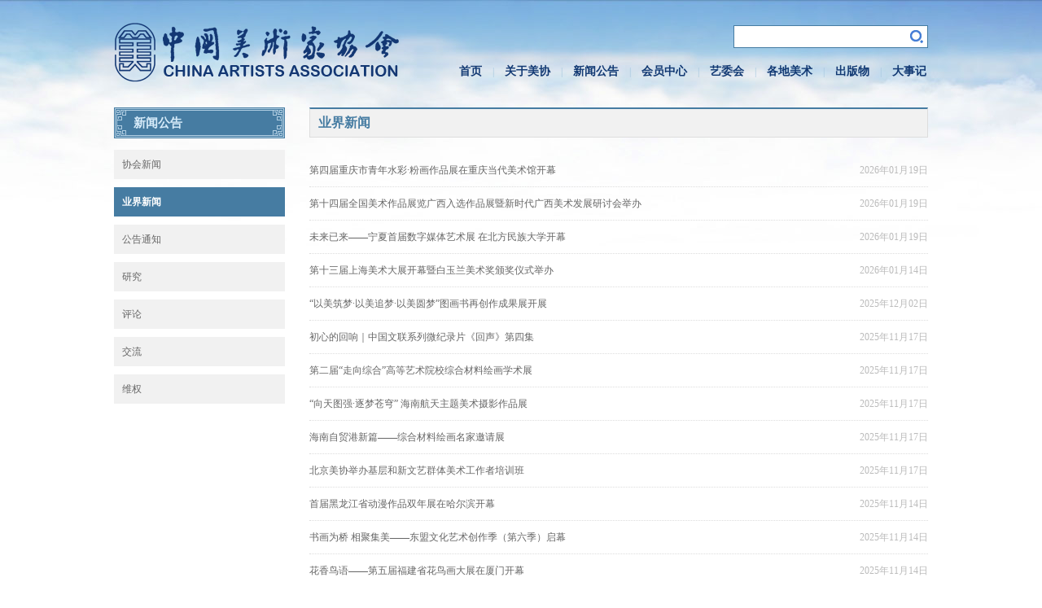

--- FILE ---
content_type: text/html; Charset=utf-8
request_url: https://caanet.org.cn/news.mx?id=2
body_size: 12751
content:
<!doctype html>
<html>
<head>
<meta charset="utf-8">
<title>中国美术家协会</title>
<meta name="keywords" content="">
<meta name="description" content="">
<meta name="Author" content="yu5.org" /> 
<meta name="renderer" content="webkit">
<meta http-equiv="X-UA-Compatible" content="IE=edge,chrome=1">
	<link href="favicon.ico" rel="shortcut icon" type="image/x-icon" />
	<link rel="bookmark" href="images/favicon.ico">
	<link rel="stylesheet" href="/css/jquery-rebox.css">
	<link rel="stylesheet" href="/css/colorbox.css">
	<link rel="stylesheet" type="text/css" href="/css/style.css">
	<script type="text/javascript" src="/js/jquery-1.7.1.min.js"></script>
	<script src="/layer/layer.js"></script>
<script>
var _hmt = _hmt || [];
(function() {
  var hm = document.createElement("script");
  hm.src = "https://hm.baidu.com/hm.js?82994302b8aaceb529e074d5bbf9d0a7";
  var s = document.getElementsByTagName("script")[0]; 
  s.parentNode.insertBefore(hm, s);
})();
</script>
</head>
<body>
	<div id="header">
		<h1><a href="/"><img src="/images/logo.png"></a></h1>
		<div class="nav_left">
			<div class="nav_top"></div>
			<script type="text/javascript"> function sousuo() {window.location = "Search.mx?q=" + $('#q').val(); }</script>
			<div class="search">
				<input id="q" name="q" type="text" class="text" value="" ><input type="button" class="btn" onclick="sousuo()">
			</div>
			<div class="nav">
				<ul class="yiji">
					<li><a href="index.mx">首页</a><span>|</span></li>
					<li onmouseover="qiehuan(&#39;ul02&#39;,&#39;block&#39;)"
						onmouseout="qiehuan(&#39;ul02&#39;,&#39;none&#39;)"><a
						href="about.mx">关于美协</a><span>|</span>
					<ul id="ul02" style="display: none;">
						
							<li><a href="about.mx?id=1">中国美协简介</a></li>
						
							<li><a href="about.mx?id=2">中国美协章程</a></li>
						
							<li><a href="Presidium.mx?id=1">主席团</a></li>
						
							<li><a href="Presidium.mx?id=2">分党组</a></li>
						
							<li><a href="about.mx?id=5">团体会员</a></li>
						
						</ul></li>
					<li onmouseover="qiehuan(&#39;ul03&#39;,&#39;block&#39;)"
						onmouseout="qiehuan(&#39;ul03&#39;,&#39;none&#39;)"><a
						href="news.mx">新闻公告</a><span>|</span>
					<ul id="ul03" style="display: none;">
							
							<li><a href="news.mx?id=1">协会新闻</a></li>
						
							<li><a href="news.mx?id=2">业界新闻</a></li>
						
							<li><a href="news.mx?id=3">公告通知</a></li>
						
							<li><a href="news.mx?id=4">研究</a></li>
						
							<li><a href="news.mx?id=5">评论</a></li>
						
							<li><a href="news.mx?id=6">交流</a></li>
						
							<li><a href="news.mx?id=7">维权</a></li>
						
							<li><a href="young.mx">青年美术家之友</a></li>
						</ul></li>
					<li onmouseover="qiehuan(&#39;ul04&#39;,&#39;block&#39;)"
						onmouseout="qiehuan(&#39;ul04&#39;,&#39;none&#39;)"><a
						href="member.mx">会员中心</a><span>|</span>
					<ul id="ul04" style="display: none;">
							
							<li><a href="Member.mx?id=3">入会流程</a></li>
						
							<li><a href="MemApply.mx">会员入会申报审批系统</a></li>
						
							<li><a href="http://zgmxhyfw.caanet.org.cn">会员会费缴纳</a></li>
						
							<li><a href="Memcenter.mx">会员资料上传</a></li>
						
							<li><a href="Memnews.mx">会员动态</a></li>
						
							<li><a href="Memnotic.mx">申报人员公示名单</a></li>
						
							<li><a href="Complaint.mx">被投诉人员公示名单</a></li>
						
							<li><a href="Member.mx?id=13">会员管理办法</a></li>
						
							<li><a href="Member.mx?id=4">入会细则</a></li>
						
							<li><a href="Member.mx?id=15">会员资料上传办法</a></li>
						
							<li><a href="Member.mx?id=5">申请表下载</a></li>
						
							<li><a href="Member.mx?id=17">承诺书</a></li>
						
							<li><a href="Member.mx?id=7">入会申报资料上传办法</a></li>
						
							<li><a href="exhibit.mx">与入会有关展览</a></li>
						
							<li><a href="Member.mx?id=1">质疑会员名单</a></li>
						
							<li><a href="Member.mx?id=2">会员守则</a></li>
						
						</ul></li>
					<li onmouseover="qiehuan(&#39;ul05&#39;,&#39;block&#39;)"
						onmouseout="qiehuan(&#39;ul05&#39;,&#39;none&#39;)"><a
						href="AC.mx">艺委会</a><span>|</span>
					<ul id="ul05" style="display: none;">
							<li><a href="AC.mx">艺委会</a></li>
							<li><a href="ACnews.mx">艺委会新闻</a></li>
						</ul></li>
					<li onmouseover="qiehuan(&#39;ul06&#39;,&#39;block&#39;)"
						onmouseout="qiehuan(&#39;ul06&#39;,&#39;none&#39;)"><a
						href="NA.mx">各地美术</a><span>|</span>
					<ul id="ul06" style="display: none;">
							<li><a href="NA.mx">各地美术</a></li>
							<li><a href="NAnews.mx">各地美术新闻</a></li>
						</ul></li>
					<li onmouseover="qiehuan(&#39;ul07&#39;,&#39;block&#39;)"
						onmouseout="qiehuan(&#39;ul07&#39;,&#39;none&#39;)"><a
						href="Pb.mx">出版物</a><span>|</span>
					<ul id="ul07" style="display: none;">
						
						<li><a href="/Pb.mx?id=1">《美术》</a></li>
						
						<li><a href="/Pb.mx?id=2">《美术家通讯》</a></li>
						
						<li><a href="/Pb.mx?id=4">展览画册</a></li>
						
						</ul></li>
					<li><a href="events.mx">大事记</a></li>
				</ul>
			</div>
		</div>
	</div>
<div id="contentWap">
	<div class="page_l">

	<h2>新闻公告</h2>
	<div class="leftbox">
		<ul>

		<li ><a href="news.mx?id=1">协会新闻</a></li>

		<li class='select'><a href="news.mx?id=2">业界新闻</a></li>

		<li ><a href="news.mx?id=3">公告通知</a></li>

		<li ><a href="news.mx?id=4">研究</a></li>

		<li ><a href="news.mx?id=5">评论</a></li>

		<li ><a href="news.mx?id=6">交流</a></li>

		<li ><a href="news.mx?id=7">维权</a></li>

		</ul>
	</div>

</div>
	<div class="page_r">
		<h3>业界新闻</h3>
		<div class="news_lines">
			<ul id="AjaxList">

   <li><a href="newsdetail.mx?id=10088" target="_blank">第四届重庆市青年水彩·粉画作品展在重庆当代美术馆开幕</a><span>2026年01月19日</span></li>

   <li><a href="newsdetail.mx?id=10087" target="_blank">第十四届全国美术作品展览广西入选作品展暨新时代广西美术发展研讨会举办</a><span>2026年01月19日</span></li>

   <li><a href="newsdetail.mx?id=10086" target="_blank">未来已来——宁夏首届数字媒体艺术展 在北方民族大学开幕</a><span>2026年01月19日</span></li>

   <li><a href="newsdetail.mx?id=10083" target="_blank">第十三届上海美术大展开幕暨白玉兰美术奖颁奖仪式举办</a><span>2026年01月14日</span></li>

   <li><a href="newsdetail.mx?id=10039" target="_blank">“以美筑梦·以美追梦·以美圆梦”图画书再创作成果展开展</a><span>2025年12月02日</span></li>

   <li><a href="newsdetail.mx?id=10022" target="_blank">初心的回响｜中国文联系列微纪录片《回声》第四集</a><span>2025年11月17日</span></li>

   <li><a href="newsdetail.mx?id=10021" target="_blank">第二届“走向综合”高等艺术院校综合材料绘画学术展</a><span>2025年11月17日</span></li>

   <li><a href="newsdetail.mx?id=10020" target="_blank">“向天图强·逐梦苍穹” 海南航天主题美术摄影作品展</a><span>2025年11月17日</span></li>

   <li><a href="newsdetail.mx?id=10019" target="_blank">海南自贸港新篇——综合材料绘画名家邀请展</a><span>2025年11月17日</span></li>

   <li><a href="newsdetail.mx?id=10018" target="_blank">北京美协举办基层和新文艺群体美术工作者培训班</a><span>2025年11月17日</span></li>

   <li><a href="newsdetail.mx?id=10014" target="_blank">首届黑龙江省动漫作品双年展在哈尔滨开幕</a><span>2025年11月14日</span></li>

   <li><a href="newsdetail.mx?id=10013" target="_blank">书画为桥 相聚集美——东盟文化艺术创作季（第六季）启幕</a><span>2025年11月14日</span></li>

   <li><a href="newsdetail.mx?id=10012" target="_blank">花香鸟语——第五届福建省花鸟画大展在厦门开幕</a><span>2025年11月14日</span></li>

   <li><a href="newsdetail.mx?id=10011" target="_blank">“墨韵清风·扇解清凉” ——宁夏首届扇面绘画艺术展在固原博物馆开幕</a><span>2025年11月14日</span></li>

   <li><a href="newsdetail.mx?id=10010" target="_blank">“新象共生 溢彩北疆”首届内蒙古新文艺群体美术作品展启幕</a><span>2025年11月14日</span></li>

			</ul>
		</div>

		<div class="paging" id="paging" style="clear: both;" data-search="">
		   <div id="pagerx" style="text-align:right">
<script type="text/javascript" language="javascript">
$(document).ready(function() {	
$("#pagerx").pager({ pagenumber: 1, pagecount: 75, buttonClickCallback: PageClick,count:1111 });
});
PageClick = function(pageclickednumber) {
$("#pagerx").pager({ pagenumber: pageclickednumber, pagecount: 75, buttonClickCallback: PageClick,count:1111});
var search = '?' + $('#paging').attr('data-search');
search = search == '' ? Math.random():(search + '&r=' + Math.random());
$("#AjaxList").load(window.location.pathname+search, {"pageNo":pageclickednumber,"Ajax":"Ajax","id":"2"});
}
</script>
			</div>
		</div>      
	</div>
</div>
	<div id="footer">
		<div class="footer">
			<div class="footer_nav">

<a href="Item.mx?id=6">友情链接</a>
<span>|</span>
<a href="Item.mx?id=7">联系我们</a>
<span>|</span>
<a href="Item.mx?id=8">网站地图</a>
<span>|</span>
<a href="Item.mx?id=9">版权声明</a>
<span>|</span>
<a href="Item.mx?id=10">免责声明</a>
<span>|</span>
<a href="Item.mx?id=11">法律顾问</a>
<span>|</span>
<a href="Item.mx?id=12">隐私声明</a>

			</div>
<p>地址：北京市朝阳区北沙滩1号院32号楼B座18层 中国美协办公室 中国文联美术艺术中心网络信息处</p>
<p>中国美术家协会版权所有 Copyright &copy; caanet.org.cn <a href="https://beian.miit.gov.cn" target="_blank">京ICP备05086475号-1</a></p>
		</div>
	</div>
	<script type="text/javascript" src="/js/jquery.pager.js"></script>
	<script type="text/javascript" src="/js/user.js"></script>
	<script type="text/javascript" src="/js/banner.js"></script>
	<script type="text/javascript" src="/js/jquery-rebox.js"></script>
	<script type="text/javascript" src="/js/jquery.colorbox.js"></script>
	<script type="text/javascript">
	    //nav二级菜单
	    function qiehuan(myid, mode) {
	        document.getElementById(myid).style.display = mode;
	    }
	    function qiehuan01(myid01, mode01) {
	        document.getElementById(myid01).style.display = mode01;
	    }
	    
	    var count = 10;
	    function resizeimg(oImage) {
	        count = Counting(count);
	        Resize(oImage, count);
	        return false;
	    }
	    function Counting(newzoom) {
	        if (event.wheelDelta >= 120)
	            newzoom++;
	        else if (event.wheelDelta <= -120)
	            newzoom--;
	        if (newzoom < 2) newzoom = 2; ////只允许缩小到20% 
	        if (newzoom > 50) newzoom = 50; ////只允许放大到500% 
	        return newzoom;
	    }
	    function Resize(oImage, newzoom) {
	        oImage.style.zoom = newzoom + '0%';
	        count = newzoom;
	    } 
	
	    $(document).ready(function () {
	        $('.inactive').click(function () {
	            if ($(this).siblings('ul').css('display') == 'none') {
	                $(this).parent('ul').siblings('li').removeClass('inactives');
	                $(this).addClass('inactives');
	                $(this).siblings('ul').slideDown(100).children('li');
	                if ($(this).parents('li').siblings('li').children('ul').css('display') == 'block') {
	                    $(this).parents('li').siblings('li').children('ul').parent('li').children('a').removeClass('inactives');
	                    $(this).parents('li').siblings('li').children('ul').slideUp(100);
	
	                }
	            } else {
	                $(this).removeClass('inactives');
	                $(this).siblings('ul').slideUp(100);
	                $(this).siblings('ul').children('li').children('ul').parent('li').children('a').addClass('inactives');
	                $(this).siblings('ul').children('li').children('ul').slideUp(100);
	                $(this).siblings('ul').children('li').children('a').removeClass('inactives');
	            }
	        });
	    });
	</script>
    </body>
</html>

--- FILE ---
content_type: text/css
request_url: https://caanet.org.cn/css/jquery-rebox.css
body_size: 3142
content:
.rebox { cursor: pointer; position: fixed; width: 100%; height: 100%; top: 0; left: 0; z-index: 1000; -webkit-filter: none !important;
    background: rgb(0, 0, 0); /* IE Fallback (Solid Colour) */
    background: url([data-uri]);
    background: rgba(0, 0, 0, 0.7); }
.rebox *{ -webkit-box-sizing: border-box; -moz-box-sizing: border-box; -ms-box-sizing: border-box; -o-box-sizing: border-box; box-sizing: border-box; padding: 0; margin: 0; }
.rebox-contents { position: absolute; top: 5%; left: 5%; text-align: center; width: 90%; height: 90%; }
.rebox-contents .rebox-content { border: 5px solid #fff; box-shadow: 0 0 20px #000; border-radius: 1px; max-width: 100%; max-height: 100%; position:absolute; top:50%; left:50%; }
.rebox-loading { width: 31px; height: 31px; margin: -16px 0 0 -16px; position: absolute; top: 48%; left: 50%; }
.rebox-caption { display: none; position: absolute; left: 0; bottom: 0; width: 100%; text-align: center; z-index: 1000; background: #000; background: rgba(0,0,0,0.7); }
.rebox-caption p { margin: 0 auto; max-width: 70%; display: inline-block; *display: inline; *zoom: 1; padding: 10px; color: #fff; font-size: 12px; line-height: 18px; }

.rebox-button { position: absolute; z-index: 9999; min-width: 40px; height: 40px; line-height: 40px; background: rgb(0, 0, 0); opacity:0.4; 
    text-decoration: none; font-size: 24px; color: #fff; text-align: center; vertical-align: middle;
    -webkit-border-radius: 32px; -moz-border-radius: 32px; -ms-border-radius: 32px; border-radius: 32px;
    -webkit-transition: all 0.3s; -moz-transition: all 0.3s; -ms-transition: all 0.3s; transition: all 0.3s; }
.rebox-button:hover,
.rebox-button:focus { opacity: 1; -webkit-transform: scale(1.4); -moz-transform: scale(1.4); -ms-transform: scale(1.4); transform: scale(1.4); }
.rebox-close { right: 10px; top: 10px; }
.rebox-next { right: 10px; top: 48%; }
.rebox-prev { left: 10px; top: 48%; }
.rebox-loading { left: 50%; top: 48%;
    -webkit-animation-name: spin; -webkit-animation-duration: 2000ms; -webkit-animation-iteration-count: infinite; -webkit-animation-timing-function: linear;
    -moz-animation-name: spin; -moz-animation-duration: 2000ms; -moz-animation-iteration-count: infinite; -moz-animation-timing-function: linear;
    -ms-animation-name: spin; -ms-animation-duration: 2000ms; -ms-animation-iteration-count: infinite; -ms-animation-timing-function: linear;    
    animation-name: spin; animation-duration: 2000ms; animation-iteration-count: infinite; animation-timing-function: linear;
}

@-ms-keyframes spin {
    from { -ms-transform: rotate(0deg); }
    to { -ms-transform: rotate(360deg); }
}
@-moz-keyframes spin {
    from { -moz-transform: rotate(0deg); }
    to { -moz-transform: rotate(360deg); }
}
@-webkit-keyframes spin {
    from { -webkit-transform: rotate(0deg); }
    to { -webkit-transform: rotate(360deg); }
}
@keyframes spin {
    from { transform:rotate(0deg); }
    to { transform:rotate(360deg); }
}

--- FILE ---
content_type: text/css
request_url: https://caanet.org.cn/css/style.css
body_size: 6444
content:
@charset "utf-8";
/* CSS Document */

body{margin:0; padding:0; font-size:14px; font-family:"宋体","微软雅黑"; color:#467ca2; background:url(../images/index_bg2.jpg) no-repeat center top;}
h1,h2,h3,h4,h5,p,ul,li,dl,dt,dd,img,input,button{margin:0; padding:0; list-style:none; border:0;}
a{ color:#666; text-decoration:none;}
a:hover{color:#f60; text-decoration:underline}
.clear { clear:both;}

/*header*/
#header{ width:1000px; margin:0 auto; height:110px; margin-bottom:2px; }
#header h1{ float:left; width:376px;}
.nav_left{ float:right; width:624px;/* margin-top:44px;*/ position:relative;z-index:101 }
.nav_top{height:14px; text-align:right; padding:17px 80px 0 0;}
.search{ height:45px; }
.text{ width:232px; height:26px; line-height:26px; border:1px solid #467ca2; float:right; background:#fff; padding-left:5px;}
.btn{ width:16px; height:16px; background:url(../images/search.jpg) no-repeat; position:absolute; right:6px; top:37px; cursor:pointer}
.nav{ height:30px;text-align:right; position:absolute; right:-2px; }
.nav a{ font-weight:bold; color:#123973; padding:3px 4px; display:inline-block; text-align:center; font-family:'微软雅黑';}
.nav span{ color:#a3c5dd; font-size:12px; padding:0 9px;}
.nav li{ float:left; height:48px;}
/*.yiji{ position:absolute; top:53px; right:0px;}	*/
.yiji li{position:relative; }
.yiji li ul{position:absolute; z-index:1;  left:0; top:25px; display:none; width:160px; text-align:left; background:#fff; border:solid 2px #467ca2; filter:alpha(opacity=80);-moz-opacity:0.80;opacity:0.80; height:auto; padding:10px 0}
#ul03 { width:130px; }
#ul04 { width:180px;}
#ul05 { width:148px;}
#ul07 { width:130px; left:auto; right:0px;}
.yiji li ul li{line-height:24px; float:none; height:24px; padding-left:10px; margin-bottom:4px; }
.yiji li ul li a { padding:2px 6px;font-weight:normal;}
.nav .yiji a:hover { background:#467ca2; color:#fff; text-decoration:none;}
/*通栏图片轮播*/
.banner{ width:1000px; margin:10px auto; position: relative; overflow:hidden; height:285px; }
.anythingSlider { position:relative;height:285px; }
.anythingSlider .tWrapper { width:100%;height:285px; margin: 0 0px; position: absolute; top: 0; left: 0; overflow: hidden;}
.anythingSlider .tWrapper ul { width:99999px;  list-style: none; position: absolute; top: 0; left: 0; margin: 0; }
.anythingSlider ul li { display: block; float: left; padding: 0; height:285px; overflow:hidden;}
.banner .anythingSlider ul li img{ width:1000px; height:285px;}
.anythingSlider .arrow { display: block; height: 37px; width: 37px; position: absolute; cursor: pointer; }
.anythingSlider .arrow div { background: url(../images/t_btnp.png) no-repeat; height: 37px; width: 37px; }
.anythingSlider .forward { right:10px; top:130px; }
.anythingSlider .back { left:10px; top:130px; }
.anythingSlider .forward div { background-position: -150px -98px; }
.anythingSlider .back div { background-position: 0 -98px; }
.banner .more { position:absolute; right:20px; bottom:10px; color:#fd0; z-index:9999; font-weight:normal; font-size:12PX; padding:2px 12px; background:#000; border-radius:14px;filter:alpha(opacity=50);-moz-opacity:0.50;opacity:0.50;}
#thumbNav { position: absolute; bottom: 16px; left:50%;margin-left: -66px;z-index: 500; }
#thumbNav a, #thumbNav a:hover { cursor: pointer; overflow: hidden; float: left;width: 12px; height: 12px; border-radius:8px; margin:0 4px; background:#fff; border:solid 1px #ff6600;  display: inline-block; }
#thumbNav a.cur { color: #fff; background:#ff6600; }
/*专题图片轮播*/
.section-focus-pic{ width:253px; float:right; overflow: hidden; position: relative;  height:170px;}
.section-focus-pic img{ width:253px; height:170px;}
.section-focus-pic ul li{position:absolute;top:0;left:253px;width:253px;height:170px;}
/*.section-focus-pic ul li h2{position:absolute;top:15px;left:0;width: 251px;color:#FFF;margin-left: 5px;font-size:14px;}*/
.section-focus-pic ul li h3{position:absolute;bottom:7px;left:0;width: 251px;font-weight:normal;color:#FFF;margin-left: 5px;z-index: 111;}
.section-focus-pic ul li div{position:absolute;bottom:0;left:0;height:30px;background-color:#000;width:253px;opacity: 0.6;filter: alpha(opacity=60);}
.section-focus-pic .pages{width:253px;height:170px;}
.pages a{ font-size:12px; color:#fff;text-decoration:none }
.section-focus-pic .controler{position:absolute;bottom:20px;right:20px;}
.section-focus-pic .controler b.down{background-position:-161px 1px;}
.section-focus-pic .controler2 a{display:block; width:22px;position:absolute;top:8px;height:34px;}
.section-focus-pic .controler2 a i{cursor:pointer;display:block;width:22px;height:34px; background:url(imgs/star.png) no-repeat;}
.section-focus-pic .controler2 .prev{left:190px;}
.section-focus-pic .controler2 .prev i{background-position:-34px -68px;_background:none;_filter: progid:DXImageTransform.Microsoft.AlphaImageLoader(src='imgs/star_05.png');}
.section-focus-pic .controler2 .prev:hover i{left:10px;background-position:-34px -24px;_background:none;_filter: progid:DXImageTransform.Microsoft.AlphaImageLoader(src='imgs/star_03.png');}
.section-focus-pic .controler2 .next{right:10px;}
.section-focus-pic .controler2 .next i{background-position:-62px -68px;_background:none;_filter: progid:DXImageTransform.Microsoft.AlphaImageLoader(src='imgs/star_06.png');}
.section-focus-pic .controler2 .next:hover i{right:10px;background-position:-62px -24px;_background:none;_filter: progid:DXImageTransform.Microsoft.AlphaImageLoader(src='imgs/star_04.png');}
/*首页广告*/
#meishu{ margin:0 auto; width:998px; border:1px solid #e6e6e6}
/*内容区*/
#contentWap{ margin:0 auto; width:1000px;overflow:hidden;font-size:12px; margin-bottom:20px; }/*页面区块*/
/*页面左侧*/
.page_l{ float:left; width:21%; padding-top:20px}
.page_l h2{ height:38px; margin-bottom:10px; line-height:38px;font-size:15px; font-family:'微软雅黑'; background:url(../images/biankuang.png) no-repeat;  padding-left:24px; color:#d6ebf9; }
.page_l h2 a { color:#d6ebf9;}
.page_l h2 a:Hover { color:#fff;}
.page_l p{ text-indent:2em; line-height:22px;}
/*左侧菜单*/
.list{width:100%;border-bottom:solid 1px #316a91}
.list ul li{background-color:#467ca2; border:solid 1px #316a91; border-bottom:0;}
.list ul li a{padding-left: 10px;color: #fff; font-size:12px; display: block; font-weight:bold; height:36px;line-height: 36px;}
.list ul li .inactive{ /*background:url(/images/off.png) no-repeat 184px center;*/}
.list ul li .inactives{/*background:url(/images/on.png) no-repeat 184px center;*/} 
.list ul li ul{display: none;}
.list ul li ul li { border-left:0; border-right:0; background-color:#6196bb; border-color:#467ca2;}
.list ul li ul li ul{display: none;}
.list ul li ul li a{ padding-left:20px;}
.list ul li ul li ul li { background-color:#d6e6f1; border-color:#6196bb; }
.list ul li ul li ul li a{ color:#316a91; padding-left:30px;}
/*左侧盒子*/
.leftbox{ padding:4px 0 0 0; margin-top:10px;max-height:500px; overflow: hidden;}
.leftbox li{  margin-bottom:10px; overflow:hidden; }
.leftbox li a{padding-left:10px; color:#666; display:block; height:36px; line-height:36px; background:#f1f1f1;}
.leftbox li a:hover { background:#467ca2; color:#fff; text-decoration:none;}
.leftbox .select a{ background:#467ca2;color:#fff;font-weight:bold;}

.leftbox h3{ line-height:30px;}
.leftboxtxt{padding:5px; line-height: 22px}
.leftboxna,.leftboxpb{padding:5px; }
.leftboxna ul li {display:block; line-height:40px;float: left;width:33%;white-space:nowrap; text-overflow:ellipsis; overflow: hidden;}
.leftboxpb a{display: inline-block; width: 30%; font-size: 14px; line-height: 32px; padding-left: 3%}
.leftbox h5{margin-top:20px; line-height:30px;}
a.h5a{ display: block; width: 100%;padding:0}
.gdactive { color:#f60;}/*高亮显示选中*/
/*页面右侧*/
.page_r{ float:right; width:76%; margin-top:20px;}
.page_r h3,h3.sosuo{ color:#467ca2; font-size:16px;font-family:'微软雅黑';  height:34px; line-height:34px;  margin-bottom:20px; padding-left:10px; border:solid 1px #ddd; border-top:solid 2px #467ca2; background:#f1f1f1;  }
.page_r h3 span { margin:0 10px; color:#999;}
.page_r h4{ color:#ab0000; font-size:16px; text-align:center; line-height:30px;}
.laiyuan{ color:#999; text-align:center; line-height:30px; padding-bottom:24px;}
.page_r p{ line-height:2; color:#666; }
/*首页TAB*/
.content{ padding-top:20px; overflow:hidden}
.con_left{ width:470px; float:left;}
.news,.news01,.news02,.news03,.news04{padding-bottom:20px;height:170px;}
.tit,.tit_01,.tit_02{ font-weight:bold; border-bottom:#CCC solid 3px;height:24px;font-size:14px; }
.xh{color:#123973; height:24px; border-bottom:#467ca2 solid 3px}
.tit ul .xh {color:#467ca2; }
.tit ul li{ float:left; margin-right:20px;cursor:pointer;font-family:'微软雅黑'; color:#999;}
.more{float:right; font-weight:bold; padding-left:7px; font-size:12px; line-height:20px;}
.more a{ color:#999;}
.more a:hover { color:#f60;}
.mores { display:none;}
.xh_new{ padding-left:4px; padding-top:10px; font-size:12px; line-height:24px;}
.xh_new,.line_ul,.news_line3{ position:relative;}
.xh_new li span,.line_ul span,.news_line3 span{ position:absolute; right:0; display:inline-block; color:#999;}
.xh_new li a{ display:inline-block; width:370px;white-space:nowrap; text-overflow:ellipsis; overflow: hidden;}
.xh_new li { line-height:24px; height:24px;}
.tz{ color:#467ca2}

/*con_right*/
.con_right{ width:490px; float:right;}
.news03{ overflow:hidden; width:215px; float:left;}
.huiyuan{width:210px;padding-top:10px; line-height:24px; position:relative}
.btns{background:url(../images/search.jpg) no-repeat; position:absolute; right:6px; top:16px; }
.txt{ width:202px; height:22px; padding-left:5px;line-height:22px; border:1px solid #999; background:#fff;}
.search_01{ height:30px; padding-top:2px;}
.years span{ padding-left:5px;}
.huiyuan_l{ float:left; width:130px;}
.huiyuan_r{ float:right; width:78px}
.huiyuan_01{ width:210px; }
.news_line{ overflow:hidden; padding-top:10px;}
.news_line ul{ float:left; width:122px; }
.news_line ul li {display:block;line-height:24px; width:110px;white-space:nowrap; text-overflow:ellipsis; overflow: hidden; }
.news_line2 ul{ padding-right:20px; width:auto; }
.news_line2 ul li{ display:block; width:auto;line-height:24px; }

.news_line3 ul{ float:left; width:480px; }
.news_line3 ul li {width:400px;}


.event{ float:left; width:215px;}
.about{ float:right; width:240px; padding-left:5px;}
.event .line_ul{padding-top:10px; }
.event .line_ul li{ line-height:24px;}
.writing{ padding-top:10px; line-height:24px; color:#3d3d3d}
.writing p{ text-indent:2em; color:#666;}
/*footer*/
#footer{ width:100%; padding:30px 0; text-align:center; font-size:12px; background:#f1f1f1;border-top:3px solid #123973;}
.footer{ width:1000px; margin:0 auto;}
.footer_nav{ padding-bottom:5px;}
.footer_nav a{ color:#626262}
.footer_nav span { margin:0 10px; color:#bbb;}
#footer p{ color:#626262; line-height:24px; }


/*新闻列表*/
.news_lines li{ line-height:40px; border-bottom:1px dotted #ddd; float: left; width: 100%}
.news_lines li a {text-overflow: ellipsis;overflow: hidden;white-space: nowrap;float: left;}
.news_lines li span {color: #bbb;float: right;}
/*未知样式*/
.page{ padding-top:18px;color:#666; clear:both;}
.page a{ display:inline-block;  width:24px; height:24px; font-family:Arial; font-size:14px; line-height:24px; text-align:center;  margin-right:10px; }
.page .current{ background:#467ca2; color:#fff; }
.page .chaxun{ padding:0px; display:inline-block; margin-left:10px;  width:40px; cursor:pointer;background:#467ca2; color:#fff; height:24px; font-family:Arial; font-size:14px; line-height:24px; text-align:center;}
.page #jumptxt{ width:22px; height:22px; border:1px solid #467ca2;}
/*会员查询*/
.chaxun { padding:10px 0;}
.chaxun ul{ padding-bottom:9px;}
.chaxun li{ line-height:36px;position:relative;}
.txt_01{ width:198px; height:28px; border:1px solid #ccc; line-height:28px; padding-left:5px;}
.but{background:url(../images/search.jpg) no-repeat; position:absolute; right:13px; top:9px; width:16px; height:16px; cursor:pointer}
/*艺委会*/
.weiyuanhui{float:left; width:245px;}
.weiyuanhui li{ padding-left:3px; line-height:45px;}
/*出版物*/
.pblist dl{ width:236px; float:left;}
.pblist dl dt{ text-align:center}
.pblist dl dt img{ width:200px; height:275px;border: 1px solid #F6F6F6;}
.pblist dl dd{ text-align:center; line-height:30px; padding:9px 0; width:200px;}
/*各地美术和艺委会首页*/
.zuzhi{ float:left; width:48%; margin:0 1% 2%;}
.jigou{  font-size:15px; color:#d6ebf9; position:relative; font-family:'微软雅黑'; padding-left:24px; width:343px; line-height:38px; height:38px; background:url(../images/biankuang_07.png) no-repeat; }
.jigou span{ position:absolute; top:0; right:0;  font-weight:normal; font-size:12px; margin-right:24px;}
.jigou span a{ color:#d6ebf9; font-size:12px; font-family:'宋体';}
.brink{ width:325px; height:200px; border:1px solid #d6ebf9; margin-top:14px; padding:15px 20px; position:relative;}
.brink span{ position:absolute; right:20px; color:#666} 
.brink ul li { line-height:24px; height:24px;padding-right:90px;text-overflow: ellipsis;overflow: hidden;white-space: nowrap;}
/*未知代码*/
.table_01{ text-align:center; line-height:24px;valign:middle; width:750px; color:#666}
.table_01 th{ font-size:14px;}
.link a{ padding-right:20px;}
.table_02{ color:#666; line-height:24px;}
.table_02 td{padding-left:10px;}
.p_padding{ padding-top:25px;}
.link .no_indent{ text-indent:0; padding-bottom:15px;}
.p_pad{ padding-bottom:15px;}
.td_bg{ background:url(../images/icon.png) no-repeat -4px 7px; }
.cen{ text-align:center}
.con .no_indent{text-indent:0;}
.mingdan{ color:#666; width:100%; line-height:24px; padding-top:15px;}
.mingdan td{ border:1px solid #ccc; }
.mingdan .td_width{ width:90px; border-top:0px;}
.mingdan .top{ border-top:0px;border-left:0px; }
.mingdan .cen_td{ border-right:0px;}
.zuzhi_01{ width:750px; padding-bottom:20px;}
.jigou_01{ height:38px; line-height:38px; background:url(../images/bk.png) no-repeat;font-size:15px; font-family:'微软雅黑'; color:#d6ebf9; padding:0 20px;}
.jigou_01 span{ float:right; font-weight:normal; font-size:12px;}
.jigou_01 span a{ color:#d6ebf9; font-size:12px; font-family:'宋体';}
.brink_01{ width:708px; border:1px solid #d6ebf9; margin-top:14px; padding:15px 20px; position:relative}
.brink_01 span{ position:absolute; right:20px; color:#666}
.brink_01 ul li{ line-height:24px;}
/*后台登陆*/
.denglu{ width:1000px; height:420px; background:url(../images/ms.jpg) no-repeat; margin:0 auto; margin-top:68px; color:#333; font-size:12px;}
.denglu a{ color:#123973}
.denglu_y{ width:236px; border:1px solid #ccc; float:right; padding:30px; margin-top:20px; margin-right:80px;}
.denglu_y li{ height:30px; line-height:30px; position:relative}
.shuru{ width:238px; line-height:24px; height:24px; border:1px solid #ccc;}
.pos{ position:absolute; right:0}
.sum{ width:238px; height:32px; background:url(../images/btn.png) no-repeat; cursor:pointer; color:#fff}
.liji{ margin:20px 0;}
.td_r{ text-align:right}
.captcha{ width:50px; height:24px; border:1px solid #ccc}
.tx{ width:120px; height:20px; border:1px solid #ccc;vertical-align:middle}
#getCode{font-size: 14px;border-radius: 3px; height: 24px;}
.authcode{vertical-align:middle; padding-left:5px; }
/*找回密码 無用*/
.forgetpwd{ height:350px; margin-top:60px; font-size:16px; color:#000;}
.forgetpwd h2{ height:36px; line-height:36px; background:url(../images/zhaohui.png) no-repeat; padding-left:35px;}
.Login{ border:#cbdbee solid 1px;border-top:4px solid #cbdbee; padding:30px; overflow:hidden; width:938px;}
.zhaohuidiv{width: 410px;padding: 0 30px;float:left; border-right:1px solid #ccc}
.zhaohuidiv h2{ background:url(../images/email_send.png) no-repeat 0px 9px; font-size:14px; padding-left:20px;}
.Login table{ font-size:12px; width:100%}
.Login table td{ height:33px;}
.zhaohuidivs{ float:right;width: 380px;}
.zhaohuidivs h2{ background:url(../images/mobile_valid.png) no-repeat 0px 9px; font-size:14px; padding-left:20px;border-right:0px}

/*注冊,部分样式需要精简*/
.toRegister {font-size:12px; color:#666;line-height:24px; width:700px; margin:60px auto;}
.toRegister h1 { font-size:24px; color:#e67c00;}
.zcbd table { width:100%; text-align: right;}
.zcbd table td { padding:5px 0 0 12px;width:100px; }
.zcbd table .zc_right { float:left; padding:6px 0 6px 20px; text-align:left; width:auto;  }
.zc_text,.zc_text2 { width:286px; border: solid 1px #ccc; padding:6px 10px;color:#666;}
.zcbd table .zc_right select { border: solid 1px #ccc; padding:6px 10px;color:#666; }
.zc_text2 { width:100px;}
.huoqu { border:none; background:none; cursor:pointer; margin-top:6px; display:block;  background:url(../images/zsubmit_bg.gif) no-repeat;width:134px; height:25px; color:#595959; line-height:24px; font-weight:bold;}
.zsubmit { border:none; background:url(../images/zsubmit.png) no-repeat; color:#fff;width:144px; height:35px; cursor:pointer; margin-bottom:6px; font-weight:bold}
.zcbd table .zc_right a { color:#08c; text-decoration:none;}
.lxr { display:none;}
.zc_right span { color:#e67c00; margin-left:10px; display:none;}
#strength_L,#strength_M,#strength_H { width:100px; height:10px; float:left;}
.yes { background:url(djs.gif) no-repeat; display:none; margin-top:6px; padding-left:184px; line-height:30px; }
.tishi,.tishi2,.tishi3 { display:inline-block; margin-left:6px; background:url(../images/info.png) no-repeat 0 center; padding:2px 0 2px 20px; color:#333; }
.tishi2 { background:url(../images/alert.png) no-repeat 0 center; }
.tishi3 { background:url(../images/valid.png) no-repeat 0 center; width:20px; height:20px; }
.controler_title{ position:absolute; top:10px; left:10px;}
.controler_title a { font-size:16px; font-family:'微软雅黑'; color:#fff; font-weight:bold;text-shadow:2px 2px 1px #000;}
.zhucese { padding-left:160px; margin-bottom:20px; font-weight:bold;}
.zhucese input,.zhucese label {cursor:pointer;}
.zhucese input { margin-left:50px;}

/*专题列表*/
.sideleft{ text-align:center; width:167px; float:left; margin:0 30px 30px 0;}
.sideleft li{ line-height:22px; color:#333; width:100%;white-space:nowrap; text-overflow:ellipsis; overflow: hidden;}
.sideleft .sideleft_a{padding:4px; border:1px solid #ddd; display:inline-block}
.sideleft .sideleft_a img{ width:157px; height:157px;}
/*无用CSS*/
.zt_main_box{ margin-bottom:20px;}
.zt_main_l{ width:300px; float:left; }
.zt_main_l_bot{ padding-top:20px;}
.zt_main_l_bot_ul{ border-bottom:#CCC solid 3px; line-height:24px; height:24px; font-weight:bold; font-size:14px; position:relative}
.zt_main_l_bot_ul li{ float:left; height:24px;}
.zt_main_l_bot a{ color:#123973; text-decoration:none} 
.zt_main_l_bot p{ color:#333; line-height:22px;}
.zt_main_c{ float:left; width:400px; padding-left:25px;}
.zt_main_r{ float:right; width:240px;}
.sideleft_ul{ padding:20px 10px;}
#ifocus { width:300px;height:225px;border:1px solid #DEDEDE;background:#F8F8F8;}
#ifocus_pic {display:inline;position:relative; float:left; width:228px; height:226px; overflow:hidden}
#ifocus_piclist { position:absolute;}#ifocus_piclist li { width:228px;height:226px; overflow:hidden;}
#ifocus_piclist img {width:228px; height:223px; }
#ifocus_btn { display:inline; float:right; width:50px; margin:6px 9px 0 0; }
#ifocus_btn li { width:50px; height:45px; cursor:pointer;  opacity:0.5;-moz-opacity:0.5;  filter:alpha(opacity=50);  margin-bottom:10px;}
#ifocus_btn img { width:50px;height:45px; }
#ifocus_btn .current {background: url(i/ifocus_btn_bg.gif) no-repeat; opacity:1; -moz-opacity:1; filter:alpha(opacity=100); }
#ifocus_opdiv {  position:absolute; left:0;  bottom:0;  width:300px;
/*	   height:35px;*/background:#000; opacity:0.5;  -moz-opacity:0.5; filter:alpha(opacity=50); }
#ifocus_tx {  position:absolute; left:8px; bottom:8px; color:#FFF; }
#ifocus_tx .normal { display:none; }
.con_h2{ text-align:center; color:#333; height:30px; line-height:30px;}
.zt_main_l_bot_ul a{ text-decoration:none; color:#123973}
.more a{ color:#666}
.zt_main_l_bot_ul .more{ position:absolute; right:0px;}

.biaoti_img{ text-align:center}
.zhiyitable { width:100%; text-align:center;border-collapse:collapse; background:#fff; padding:0; }
.zhiyitable th,.zhiyitable td { border: solid 1px #71829b; padding:10px 2px;}


/*会员详细信息模块*/
.revipdiv {}
.revipdiv table { width:100%;border-collapse:collapse; background:#fff; padding:0; margin:0; border-bottom:dotted 1px #ccc; margin-bottom:20px; }
.revipdiv table td{ padding:4px 0; color:#467ca2;}
.revipdiv table td .headerfoot { width:90px; height:120px; display:block; border:solid 1px #eee; padding:2px;}
.revipdiv table td strong { padding:0; line-height:20px; font-size:16px; color:#467ca2; font-family:'微软雅黑'; display:inherit;}
.revipdiv table td span { display:inline-block; width:70px; color:#888;}
.revipdiv table td #zhiwu { width:auto;}
.Result_t { float:left; margin:0 16px 20px 16px; text-align:center;}
/*无效搜索代码*/
.sousuo li{ line-height:30px; border-bottom:dotted 1px #ccc; position:relative;}
.sousuo li a { font-size:14px;}
.sousuo li b { color:red;}
.sousuo li span { position:absolute; top:0; right:0;}

/*会员注册登陆*/
.denglus{ width:1000px; height:480px; margin:0 auto; margin-top:10px; color:#333; font-size:12px;}
.denglus ul { float:left; margin-right:20px;}
.denglus a{ color:#123973}
.denglus_y{ border:1px solid #ccc; padding:30px; margin-top:20px;height:100%; overflow: hidden}
.denglus_y ul {}
.denglus_y li{ height:40px; line-height:40px; position:relative; float:left;}
.denglus_y .leftli { width:80px;}
.onFocus,.onError,.onCorrect,.onShow,.onWait { display:inline-block; margin-left:6px; background:url(../images/info.png) no-repeat 0 center; padding:2px 0 2px 20px; color:#333; }
.onError { background:url(../images/alert.png) no-repeat 0 center; }
.onCorrect { background:url(../images/valid.png) no-repeat 0 center; width:20px; height:20px; }
.onShow{ background:url(../images/info.png) no-repeat 0 center;}
.onWait{ background:url(../images/alert.png) no-repeat 0 center;}
/*主席团*/	
.titles4 { font-size:14px; border-bottom:solid 0px #467ca2; line-height:28px; margin:20px 0 20px; color:#467ca2;}
.lingdao {}
.lingdao dl{ width:100px; float:left; margin-right:10px;}
.lingdao dl dt{ text-align:center}
.lingdao dl dt img{ width:100px; height:130px;}
.lingdao dl dd{ text-align:center; line-height:30px; padding:9px 0; width:100px;}
.meberh1 { font-size:22px; font-weight:bold; font-family:'微软雅黑'; color:#467ca2; text-align:center; margin-bottom:20px;}
/*AD*/
.AD1 { display:block;width:110px;height:110px; background:url(../images/ad-xx.jpg); position:fixed; top:40%; right:10px;}
.AD2 { display:block;width:110px;height:110px; background:url(../images/ad-E13.png); position:fixed; top:55%; right:10px;}
.AD3 { display:block;width:110px;height:110px; background:url(../images/ad-TS.jpg);background-size: contain; position:fixed; top:55%; }
/*分页模块*/
#pagerx ul.pages {display: block;border: none;text-transform: uppercase;font-size: 10px;margin:3px 0px;height: 24px;padding: 0;}
#pagerx ul.pages li {list-style: none;float: left;border: 1px solid #ccc;text-decoration: none;margin: 0 6px 0 0;color: rgb(102, 102, 102);}
#pagerx ul.pages li:hover {border: 1px solid #bb1b21;color:#bb1b21;}
#pagerx ul.pages li.pgEmpty {border: 1px solid #eee;color: #eee;}
#pagerx ul.pages li.page-number{min-width: 24px;height: 24px;line-height: 24px;font-size: 16px;text-align: center;}
#pagerx ul.pages li.pgNext { padding: 0px 3px;height: 24px;line-height: 24px;text-align: center;font-size: 14px;}
#pagerx ul.pages li.pgCurrent {border: 1px solid #467ca2;color: #fff;font-weight: 700;background-color: #467ca2;}

/*所有表格格式化*/
table{border-spacing: 0;border-collapse: collapse;width: 100% !important;max-width: 100%;margin-bottom: 20px;display:table;margin:0 auto;height:auto !important;vertical-align:middle;border: 1px solid #ddd;}
table thead tr th,
table tbody tr th,
table tfoot tr th,
table thead tr td,
table tbody tr td,
table tfoot tr td {padding: 8px;line-height: 1.42857143;vertical-align: top;border-top: 1px solid #ddd;}
table thead tr th {vertical-align: bottom;border-bottom: 2px solid #ddd;}
table caption + thead tr:first-child th,
table colgroup + thead tr:first-child th,
table thead:first-child tr:first-child th,
table caption + thead tr:first-child td,
table colgroup + thead tr:first-child td,
table thead:first-child tr:first-child td {border-top: 0;
}table tbody + tbody {	width: 100% !important;border-top: 2px solid #ddd;}
table table {background-color: #fff;}
table thead tr th,
table tbody tr th,
table tfoot tr th,
table thead tr td,
table tbody tr td,
table tfoot tr td {border: 1px solid #ddd;text-indent: 0;padding: 5px;vertical-align:middle;}
table thead tr th p,
table tbody tr th p,
table tfoot tr th p,
table thead tr td p,
table tbody tr td p,
table tfoot tr td p {text-indent: 0 !important;}
table thead tr th,
table thead tr td {border-bottom-width: 2px;}
table tbody tr:nth-of-type(odd) {background-color: #f9f9f9;}
table-hover tbody tr:hover {background-color: #f5f5f5;}
table col[class*="col-"] {position: static;display: table-column;float: none;}
table td[class*="col-"],
table th[class*="col-"] {position: static;display: table-cell;float: none;}

--- FILE ---
content_type: application/javascript
request_url: https://caanet.org.cn/js/banner.js
body_size: 2701
content:
// JavaScript Document
$(function () {

    


});
jQuery.extend(jQuery.easing,{easeInQuad:function(x,t,b,c,d){return c*(t/=d)*t+b},easeOutQuad:function(x,t,b,c,d){return-c*(t/=d)*(t-2)+b},easeInOutQuad:function(x,t,b,c,d){if((t/=d/2)<1)return c/2*t*t+b;return-c/2*((--t)*(t-2)-1)+b},easeInCubic:function(x,t,b,c,d){return c*(t/=d)*t*t+b},easeOutCubic:function(x,t,b,c,d){return c*((t=t/d-1)*t*t+1)+b},easeInOutCubic:function(x,t,b,c,d){if((t/=d/2)<1)return c/2*t*t*t+b;return c/2*((t-=2)*t*t+2)+b},easeInQuart:function(x,t,b,c,d){return c*(t/=d)*t*t*t+b},easeOutQuart:function(x,t,b,c,d){return-c*((t=t/d-1)*t*t*t-1)+b},easeInOutQuart:function(x,t,b,c,d){if((t/=d/2)<1)return c/2*t*t*t*t+b;return-c/2*((t-=2)*t*t*t-2)+b},easeInQuint:function(x,t,b,c,d){return c*(t/=d)*t*t*t*t+b},easeOutQuint:function(x,t,b,c,d){return c*((t=t/d-1)*t*t*t*t+1)+b},easeInOutQuint:function(x,t,b,c,d){if((t/=d/2)<1)return c/2*t*t*t*t*t+b;return c/2*((t-=2)*t*t*t*t+2)+b},easeInSine:function(x,t,b,c,d){return-c*Math.cos(t/d*(Math.PI/2))+c+b},easeOutSine:function(x,t,b,c,d){return c*Math.sin(t/d*(Math.PI/2))+b},easeInOutSine:function(x,t,b,c,d){return-c/2*(Math.cos(Math.PI*t/d)-1)+b},easeInExpo:function(x,t,b,c,d){return(t==0)?b:c*Math.pow(2,10*(t/d-1))+b},easeOutExpo:function(x,t,b,c,d){return(t==d)?b+c:c*(-Math.pow(2,-10*t/d)+1)+b},easeInOutExpo:function(x,t,b,c,d){if(t==0)return b;if(t==d)return b+c;if((t/=d/2)<1)return c/2*Math.pow(2,10*(t-1))+b;return c/2*(-Math.pow(2,-10*--t)+2)+b},easeInCirc:function(x,t,b,c,d){return-c*(Math.sqrt(1-(t/=d)*t)-1)+b},easeOutCirc:function(x,t,b,c,d){return c*Math.sqrt(1-(t=t/d-1)*t)+b},easeInOutCirc:function(x,t,b,c,d){if((t/=d/2)<1)return-c/2*(Math.sqrt(1-t*t)-1)+b;return c/2*(Math.sqrt(1-(t-=2)*t)+1)+b},easeInElastic:function(x,t,b,c,d){var s=1.70158;var p=0;var a=c;if(t==0)return b;if((t/=d)==1)return b+c;if(!p)p=d*.3;if(a<Math.abs(c)){a=c;var s=p/4}else var s=p/(2*Math.PI)*Math.asin(c/a);return-(a*Math.pow(2,10*(t-=1))*Math.sin((t*d-s)*(2*Math.PI)/p))+b},easeOutElastic:function(x,t,b,c,d){var s=1.70158;var p=0;var a=c;if(t==0)return b;if((t/=d)==1)return b+c;if(!p)p=d*.3;if(a<Math.abs(c)){a=c;var s=p/4}else var s=p/(2*Math.PI)*Math.asin(c/a);return a*Math.pow(2,-10*t)*Math.sin((t*d-s)*(2*Math.PI)/p)+c+b},easeInOutElastic:function(x,t,b,c,d){var s=1.70158;var p=0;var a=c;if(t==0)return b;if((t/=d/2)==2)return b+c;if(!p)p=d*(.3*1.5);if(a<Math.abs(c)){a=c;var s=p/4}else var s=p/(2*Math.PI)*Math.asin(c/a);if(t<1)return-.5*(a*Math.pow(2,10*(t-=1))*Math.sin((t*d-s)*(2*Math.PI)/p))+b;return a*Math.pow(2,-10*(t-=1))*Math.sin((t*d-s)*(2*Math.PI)/p)*.5+c+b},easeInBack:function(x,t,b,c,d,s){if(s==undefined)s=1.70158;return c*(t/=d)*t*((s+1)*t-s)+b},easeOutBack:function(x,t,b,c,d,s){if(s==undefined)s=1.70158;return c*((t=t/d-1)*t*((s+1)*t+s)+1)+b},easeInOutBack:function(x,t,b,c,d,s){if(s==undefined)s=1.70158;if((t/=d/2)<1)return c/2*(t*t*(((s*=(1.525))+1)*t-s))+b;return c/2*((t-=2)*t*(((s*=(1.525))+1)*t+s)+2)+b},easeInBounce:function(x,t,b,c,d){return c-jQuery.easing.easeOutBounce(x,d-t,0,c,d)+b},easeOutBounce:function(x,t,b,c,d){if((t/=d)<(1/2.75)){return c*(7.5625*t*t)+b}else if(t<(2/2.75)){return c*(7.5625*(t-=(1.5/2.75))*t+.75)+b}else if(t<(2.5/2.75)){return c*(7.5625*(t-=(2.25/2.75))*t+.9375)+b}else{return c*(7.5625*(t-=(2.625/2.75))*t+.984375)+b}},easeInOutBounce:function(x,t,b,c,d){if(t<d/2)return jQuery.easing.easeInBounce(x,t*2,0,c,d)*.5+b;return jQuery.easing.easeOutBounce(x,t*2-d,0,c,d)*.5+c*.5+b}});
(function($){
    $.anythingSlider = function(el, options){
        var base = this;
        base.$el = $(el);
        base.el = el; 
        base.currentPage = 1;
		base.timer = null;
		base.playing = false;
        base.$el.data("AnythingSlider", base);
        base.init = function(){
            base.options = $.extend({},$.anythingSlider.defaults, options);
			base.$tWrapper = base.$el.find('> div').css('overflow', 'hidden');
            base.$slider  = base.$tWrapper.find('> ul');
            base.$items   = base.$slider.find('> li');
            base.$single  = base.$items.filter(':first');
			if(base.options.buildNavigation) base.buildNavigation();
            base.singleWidth = base.$single.outerWidth();
            base.pages = base.$items.length;
			base.$items.filter(':first').before(base.$items.filter(':last').clone().addClass('cloned'));
            base.$items.filter(':last' ).after(base.$items.filter(':first').clone().addClass('cloned'));
            base.$items = base.$slider.find('> li');
			base.buildNextBackButtons();
			if(base.options.autoPlay) {
				base.playing = !base.options.startStopped;
				base.buildAutoPlay();
			};
			if(base.options.pauseOnHover) {
				base.$el.hover(function(){
					base.clearTimer();
				}, function(){
					base.startStop(base.playing);
				});
			}
			if((base.options.hashTags == true && !base.gotoHash()) || base.options.hashTags == false){
				base.setCurrentPage(1);
			};
        };
		base.gotoPage = function(page, autoplay){
			if(autoplay !== true) autoplay = false;
			if(!autoplay) base.startStop(false);
			if(typeof(page) == "undefined" || page == null) {
				page = 1;
				base.setCurrentPage(1);
			};
			if(page > base.pages + 1) page = base.pages;
			if(page < 0 ) page = 1;

			var dir = page < base.currentPage ? -1 : 1,
                n = Math.abs(base.currentPage - page),
                left = base.singleWidth * dir * n;
			base.$tWrapper.filter(':not(:animated)').animate({
                scrollLeft : '+=' + left
            }, base.options.animationTime, base.options.easing, function () {
                if (page == 0) {
                    base.$tWrapper.scrollLeft(base.singleWidth * base.pages);
					page = base.pages;
                } else if (page > base.pages) {
                    base.$tWrapper.scrollLeft(base.singleWidth);
                    page = 1;
                };
				base.setCurrentPage(page);
				
            });
		};
		base.setCurrentPage = function(page, move){
			if(base.options.buildNavigation){
				base.$nav.find('.cur').removeClass('cur');
				$(base.$navLinks[page - 1]).addClass('cur');	
			};
			if(move !== false) base.$tWrapper.scrollLeft(base.singleWidth * page);
			base.currentPage = page;
		};
		base.goForward = function(autoplay){
			if(autoplay !== true) autoplay = true;
			base.gotoPage(base.currentPage + 1, autoplay);
		};
		base.goBack = function(autoplay){
			if(autoplay !== true) autoplay = true;
			base.gotoPage(base.currentPage - 1, autoplay);
		};
		base.gotoHash = function(){
			if(/^#?panel-\d+$/.test(window.location.hash)){
				var index = parseInt(window.location.hash.substr(7));
				var $item = base.$items.filter(':eq(' + index + ')');
				if($item.length != 0){
					base.setCurrentPage(index);
					return true;
				};
			};
			return false;
		};
		base.buildNavigation = function(){
			base.$nav = $("<div id='thumbNav'></div>").appendTo(base.$el);
			base.$items.each(function(i,el){
				var index = i + 1;
				var $a = $("<a href='#'></a>");
				$a.click(function(e){
					autoplay = true;
                    base.gotoPage(index, autoplay);
                    e.preventDefault();
				});
				base.$nav.append($a);
			});
			base.$navLinks = base.$nav.find('> a');
		};
		base.buildNextBackButtons = function(){
			var $forward = $('<a class="arrow forward" style="display:none;"><div></div></a>'),
				$back    = $('<a class="arrow back" style="display:none;"><div></div></a>');
            $back.click(function(e){
                base.goBack();
				e.preventDefault();
            });
            $forward.click(function(e){
                base.goForward();
				e.preventDefault();
            });
			base.$tWrapper.after($back).after($forward);
		};
		base.buildAutoPlay = function(){
			base.$startStop = $("<a href='#' id='start-stop' style='display:none;'></a>").html(base.playing ? base.options.stopText :  base.options.startText);
			base.$el.append(base.$startStop);            
            base.$startStop.click(function(e){
				base.startStop(!base.playing);
				e.preventDefault();
            });
			base.startStop(base.playing);
		};



		base.startStop = function(playing){
			if(playing !== true) playing = false;
			base.playing = playing;
			if(base.options.autoPlay) base.$startStop.toggleClass("playing", playing).html( playing ? base.options.stopText : base.options.startText );
			if(playing){
				base.clearTimer();
				base.timer = window.setInterval(function(){
					base.goForward(true);
				}, base.options.delay);
			} else {
				base.clearTimer();
			};
		};
		base.clearTimer = function(){
			if(base.timer) window.clearInterval(base.timer);
		};
		base.setHash = function ( hash ) {
			if ( typeof window.location.hash !== 'undefined' ) {
				if ( window.location.hash !== hash ) {
					window.location.hash = hash;
				};
			} else if ( location.hash !== hash ) {
				location.hash = hash;
			};
			return hash;
		};
        base.init();
    };
    $.anythingSlider.defaults = {
        easing: "swing",
        autoPlay: true,
        startStopped: false,
        delay: 3000,
        animationTime: 600,
        hashTags: true,
        buildNavigation: true,
        pauseOnHover: true,
		startText: "",
		stopText: "",
		navigationFormatter: null
    };
    $.fn.anythingSlider = function(options){
		if(typeof(options) == "object"){
		    return this.each(function(i){			
				(new $.anythingSlider(this, options));
				options.hashTags = false;
	        });	
		} else if (typeof(options) == "number") {

			return this.each(function(i){
				var anySlide = $(this).data('AnythingSlider');
				if(anySlide){
					anySlide.gotoPage(options);
				}
			});
		}
    };
	
})(jQuery);
function formatText(index, panel) {
	  return index + "";
    }
$(function () {
	$('.anythingSlider').anythingSlider({
		easing: "easeInOutExpo",
		autoPlay: true,
		delay: 5000,
		startStopped: false,
		animationTime: 500,
		hashTags: true,
		buildNavigation: true,
	pauseOnHover: true,
	navigationFormatter: formatText
	});
	
	$("#slide-jump").click(function(){
		$('.anythingSlider').anythingSlider(6);
	});
});
$(document).ready(function(e) {
	$(".anythingSlider").mouseover(function(){
		$(".forward").show();
		$(".back").show();
	});
	$(".anythingSlider").mouseout(function(){
		$(".forward").hide();
		$(".back").hide();
});

});


--- FILE ---
content_type: application/javascript
request_url: https://caanet.org.cn/js/user.js
body_size: 1790
content:
// JavaScript Document

//限制字符个数
	 $(".writing p").each(function(){
        var maxwidth=130;
        if($(this).text().length>maxwidth){
            $(this).text($(this).text().substring(0,maxwidth));
            $(this).html($(this).html()+'...');
        }
    });
	//轮播图片
	(function($){
	$("div[data-scro='controler'] b,div[data-scro='controler2'] a").click(function(){
		var T = $(this);
		if(T.attr("class")=="down") return false;
		J2ROLLING_ANIMATION.st({
			findObject : T,	//当前点击对象 默认写
			main : T.parent().parent().find("div[data-scro='list']"),	//滚动目标容器窗口对象
			pagSource : T.parent().parent().find("div[data-scro='controler'] b"),	//切换按钮对象
			className : "down",		//选中的样式
			duration : "slow",		//滚动速度 和jquery速度一致
			on : $(this)[0].tagName=="A" ? true : false		//用于判断是否开启无限滚动 or 来回切换
		});
		return false;
	});
	var J2SETTIME="", J2Time=true,J2ROLLING_ANIMATION = {
		init : function(){
			this.start();
			this.time();	
		},
		st : function(o){
			if(J2Time){
				this.animate(o.findObject,o.main,o.className,o.duration,o.pagSource,o.on);
				J2Time = false;
			}
		},
		animate : function(T,M,C,S,P,O){
				var _prevDown = O ? P.parent().find("*[class='"+C+"']") : T.parent().find(T[0].tagName+"[class='"+C+"']"),
					_prevIndex = _prevDown.index(),
					_thisIndex = O ? (T.attr("class")=="next" ? _prevIndex+1 : _prevIndex-1) : T.index(),
					_list = M.find(".item"),
					p2n = 1;
				_prevDown.removeClass(C);
				if(O){
					if(_thisIndex==-1) _thisIndex=_list.size()-1;
					if(_thisIndex==_list.size()) _thisIndex=0;
					P.eq(_thisIndex).addClass(C);
				}else{
					T.addClass(C);
				}
				if(T.attr("class")=="prev" || _thisIndex<_prevIndex) p2n = false;
				if((T.attr("class")=="next" || _thisIndex>_prevIndex)&&T.attr("class")!="prev") p2n = true;
				
				!p2n ? _list.eq(_thisIndex).css("left",-M.width()) : '';
				_list.eq(_prevIndex).animate({left:p2n ? -M.width() : M.width()},S,function(){
					$(this).removeAttr("style");	
					J2Time = true;
				});
				_list.eq(_thisIndex).animate({left:"0px"},S);
		},
		start : function(){
			$("#section-focus-pic div[data-scro='controler'] b,#section-focus-pic div[data-scro='controler2'] a").mouseover(function(){
				window.clearInterval(J2SETTIME);																			   
			}).mouseout(function(){
				J2ROLLING_ANIMATION.time();
			});
		},
		time : function(){
			J2SETTIME = window.setInterval(function(){
				var num = $("#section-focus-pic div[data-scro='controler'] b[class='down']").index(),
					_list = $("#section-focus-pic div[data-scro='list'] li");
				_list.eq(num).animate({"left":-$("#section-focus-pic div[data-scro='list']").width()},"slow",function(){
					$(this).removeAttr("style");	
					$("#section-focus-pic div[data-scro='controler'] b").removeClass("down").eq(num).addClass("down");
				});	
				num++;
				if(num==_list.size()){
					num=0;
				}
				_list.eq(num).animate({"left":"0px"},"slow");		
			},4000);
		}
	};
	$("a").click(function(){
		$(this).blur();				  
	});
	
	J2ROLLING_ANIMATION.init();	//是否开启自动轮播
})(this.jQuery || this.baidu);



//首页tab
$(function () {
	 $(".leftbox table td a").each(function(){
        var maxwidth=4;
        if($(this).text().length>maxwidth){
            $(this).text($(this).text().substring(0,maxwidth));
            $(this).html($(this).html()+'...');
        }
    });

    $('.news .xh_new').hide();
    $('.news .xh_new').eq(0).show();
    $('.news .tit li').click(function () {
        var _this = $(this).index();
        $('.news .tit li').removeClass('xh');
        $(this).addClass('xh');
        $('.news .xh_new').hide();
        $('.news .xh_new').eq(_this).show();
        $('.tit .more').hide();
        $('.tit .more').eq(_this).show();
    });

    $('.news02 .xh_new').hide();
    $('.news02 .xh_new').eq(0).show();
    $('.news02 .tit li').click(function () {
        var _this = $(this).index();
        $('.news02 .tit li').removeClass('xh');
        $(this).addClass('xh');
        $('.news02 .xh_new').hide();
        $('.news02 .xh_new').eq(_this).show();
        $('.news02 .tit .more').hide();
        $('.news02 .tit .more').eq(_this).show();
    });
	
    $('.news03 .huiyuan').hide();
    $('.news03 .huiyuan').eq(0).show();
    $('.news03 .tit li').click(function () {
        var _this = $(this).index();
        $('.news03 .tit li').removeClass('xh');
        $(this).addClass('xh');
        $('.news03 .huiyuan').hide();
        $('.news03 .huiyuan').eq(_this).show();
        $('.news03 .tit .more').hide();
        $('.news03 .tit .more').eq(_this).show();
    });
	
	
    $('.news04 .news_line').hide();
    $('.news04 .news_line').eq(0).show();
    $('.news04 .tit li').click(function () {
        var _this = $(this).index();
        $('.news04 .tit li').removeClass('xh');
        $(this).addClass('xh');
        $('.news04 .news_line').hide();
        $('.news04 .news_line').eq(_this).show();
        $('.news04 .tit .more').hide();
        $('.news04 .tit .more').eq(_this).show();
    });


    $('.event .line_ul').hide();
    $('.event .line_ul').eq(0).show();
    $('.event .tit li').click(function () {
        var _this = $(this).index();
        $('.event .tit li').removeClass('xh');
        $(this).addClass('xh');
        $('.event .line_ul').hide();
        $('.event .line_ul').eq(_this).show();
        $('.event .tit .more').hide();
        $('.event .tit .more').eq(_this).show();
    });

    $("#imgs ul:nth-child(4n)").css('margin-right', '0px');
    var liimg = $('#thumbNav').width();
    var liimgs = -liimg / 2 + 'px';
    $('#thumbNav').css('margin-left', liimgs);
    var rimg = $('.rebox-contents .rebox-content').width();
    var rimgh = $('.rebox-contents .rebox-content').height();
    var rimgs = -rimg / 2 + 'px';
    var rimghs = -rimgh / 2 + 'px';
    $('.rebox-contents .rebox-content').css('margin-left', rimgs);
    $('.rebox-contents .rebox-content').css('margin-top', rimghs);      
})